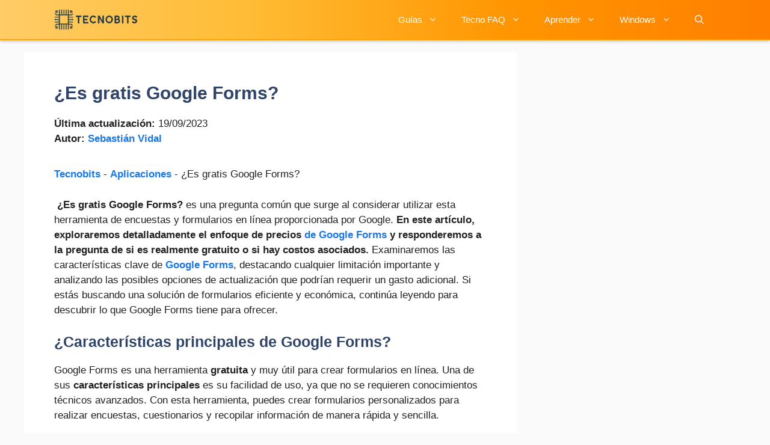

--- FILE ---
content_type: text/html; charset=utf-8
request_url: https://www.google.com/recaptcha/api2/aframe
body_size: 263
content:
<!DOCTYPE HTML><html><head><meta http-equiv="content-type" content="text/html; charset=UTF-8"></head><body><script nonce="21aLuiqT5MY2ob82_kSsCw">/** Anti-fraud and anti-abuse applications only. See google.com/recaptcha */ try{var clients={'sodar':'https://pagead2.googlesyndication.com/pagead/sodar?'};window.addEventListener("message",function(a){try{if(a.source===window.parent){var b=JSON.parse(a.data);var c=clients[b['id']];if(c){var d=document.createElement('img');d.src=c+b['params']+'&rc='+(localStorage.getItem("rc::a")?sessionStorage.getItem("rc::b"):"");window.document.body.appendChild(d);sessionStorage.setItem("rc::e",parseInt(sessionStorage.getItem("rc::e")||0)+1);localStorage.setItem("rc::h",'1768511511932');}}}catch(b){}});window.parent.postMessage("_grecaptcha_ready", "*");}catch(b){}</script></body></html>